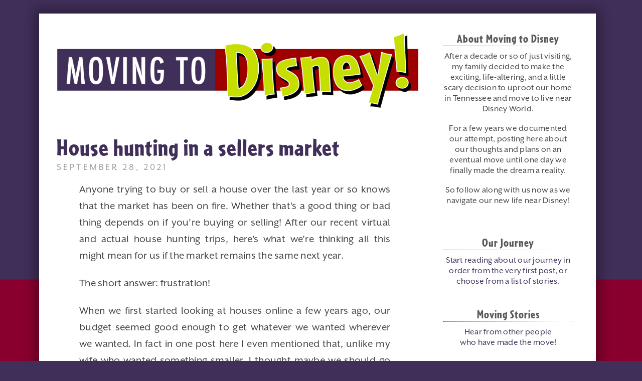

--- FILE ---
content_type: text/css
request_url: http://movingtodisney.com/wp-content/themes/md24/style.css
body_size: 1479
content:
/*
Theme Name: MD24
*/

html {
	background: url('http://movingtodisney.com/bg-24.png') no-repeat center center fixed; 
	-webkit-background-size: cover;
	-moz-background-size: cover;
	-o-background-size: cover;
	background-size: cover;
	background-color: #402f59;
}

body {
	margin:0px 10px 10px 10px;
	padding:0px;
	font-family: mr-eaves-xl-sans, Helvetica, Arial, sans-serif;
	font-size: 20px;
}

#container {
	margin-left: auto;
	margin-right: auto;
	width: 1100px;
	padding-top:30px;
	position: relative;
}

#header-right img {
	vertical-align: middle;
}
		
#outside-panel {
	position: relative;
	top: -3px;
	left:-12px;
	width: 1100px;
	background: #ffffff;
	border: 5px solid #ffffff;
	box-shadow: 0px 0px 20px 10px rgba(0,0,0,0.3);
	float:left;
	overflow: hidden;
}

#inside-panel {
	float:left;
	background: #ffffff;
	position: relative;
	right:210px;
//	-webkit-box-shadow: 2px 2px 2px 0px #999999;
//    box-shadow: 2px 2px 2px 0px #999999;
}

#content {
	float: left;
	width: 750px;
	padding: 10px;
	position: relative;
	left: 210px;
	text-align: justify
}

.entry {
	letter-spacing: .25px;
}

#sidebar {
	float: left;
	width: 300px;
	padding: 10px;
	position: relative;
	left: 220px;
}


#footer {
	clear:both;
	text-align: center;
	font-size: 12px;
	//font-weight: 300;
	color:white;	
	padding-top:10px
}

.headline {
font-family: cafeteria, sans-serif;
font-weight: 800;
font-style: normal;	
	font-size: 50px;
	letter-spacing: 1px;
	border: none;  
//    text-transform: uppercase;
}

.headline a:link {
	border: none;
}


.post {
	font-size: 22px;
	//font-weight: 300;
	line-height: 1.5;
	color:#444444;
}

.post .heading {
	text-align: left;                   
}


.post B,STRONG {
	font-weight: bold;
}

.post p::selection {
	background:#006f53;
	color: #ffffff;
}

.post p::-moz-selection {
	background:#006f53;
	color: #ffffff;
}

.entry-date { 
	font-size: 85%; 
	font-family: mr-eaves-xl-sans, Helvetica, Arial, sans-serif;
	color:#999999;
	text-align: center;  
	text-transform: uppercase;  
	letter-spacing: 4px;  
	position: relative;
	top:5px         
 }


.sidebar-headline { 
	text-align: center;
font-family: cafeteria, sans-serif;
font-weight: 800;
font-style: normal;
	font-size: 24px;
	color: #58595B;
	margin: 20px 0 10px 0;
	border-bottom: 1px dotted #58595B;
	letter-spacing: 1px;
}

.sidebar-text { 
	font-size: 18px;
	text-align: center;
	padding-bottom:20px;
	letter-spacing: .25px;
	color:#444444;
	line-height: 1.2;
}

#cd,#cdT { 
	transform:scale(1.3,1); 
	font-weight: bold;
	font-size: 20px;
}


#sidebar {
	padding:0 20px 0 0;
}



.edit-link {
	font-size: 15px;
	color: #dddddd;
	position: relative;
	top:5px         
}

.edit-link a:link, .edit-link a:visited {
	color: #999999;
	text-decoration: none; border-bottom: none;
}

.edit-link a:hover, .edit-link a:active {
	color: #f71717;
}


a {cursor: url('mickey.png'), pointer;}
a:link {color: #402f59; text-decoration: none; border-bottom: dashed 1px #cccccc; }
a:visited {color: #402f59; text-decoration: none; border-bottom: dashed 1px #cccccc;}
a:hover {color: #ce0000;}
a:active {color: #ce0000;}

#sidebar a:link {color: #402f59; text-decoration: none; border-bottom: none;}
#sidebar a:visited {color: #402f59; text-decoration: none; border-bottom: none;}
#sidebar a:hover {color: #ce0000;}
#sidebar a:active {color: #ce0000;}

#footer a:link {color: #ffffff;}
#footer a:visited {color: #ffffff;}
#footer a:hover {color: #ffffff; text-decoration: underline;}
#footer a:active {color: #ffffff; text-decoration: underline;}

.preload { display:none; }

.interview-indent { clear: both;  }
    
.interview-indent > div:nth-of-type(1) { width:70px; display:inline-block;  }
.interview-indent > div:nth-of-type(2) { width: calc(100% - 75px);display:inline-block;float: right;padding-bottom: 25px; }


#sidebar-content {
	padding: 0 20px;
//	background-color: yellow;
		}
		
#sidebar-content img {
	position: relative;
//	left:-20px;
	border: 8px double #402f59
}

.sidebar_width {
	width: 240px;
		}

		
.moretag {
	font-size: 16px;
	font-weight: bold;
	text-align: right;	
	position:relative;
	top:-10px;
		}
	
.art-nav {
	font-size: 20px;
	font-weight: bold;	
}

.post img { border: 10px double #402f59 }

.wp-video { border: 10px double #402f59 }

.wp-video {
	text-align: center;
	margin-left: auto;
	margin-right: auto;
}

img.noborder { border: none; }


blockquote { padding: 0; margin: 0 45px }

.alignnone {
    margin: 5px 20px 20px 0;
}

.aligncenter,
div.aligncenter {
    display: block;
    margin: 5px auto 5px auto;
}

.alignright {
    float:right;
    margin: 5px 0 20px 20px;
}

.alignleft {
    float: left;
    margin: 5px 20px 20px 0;
}

ul { margin: 0; padding: 0; }

li { margin: 0 0 10px 30px; padding: 0; }